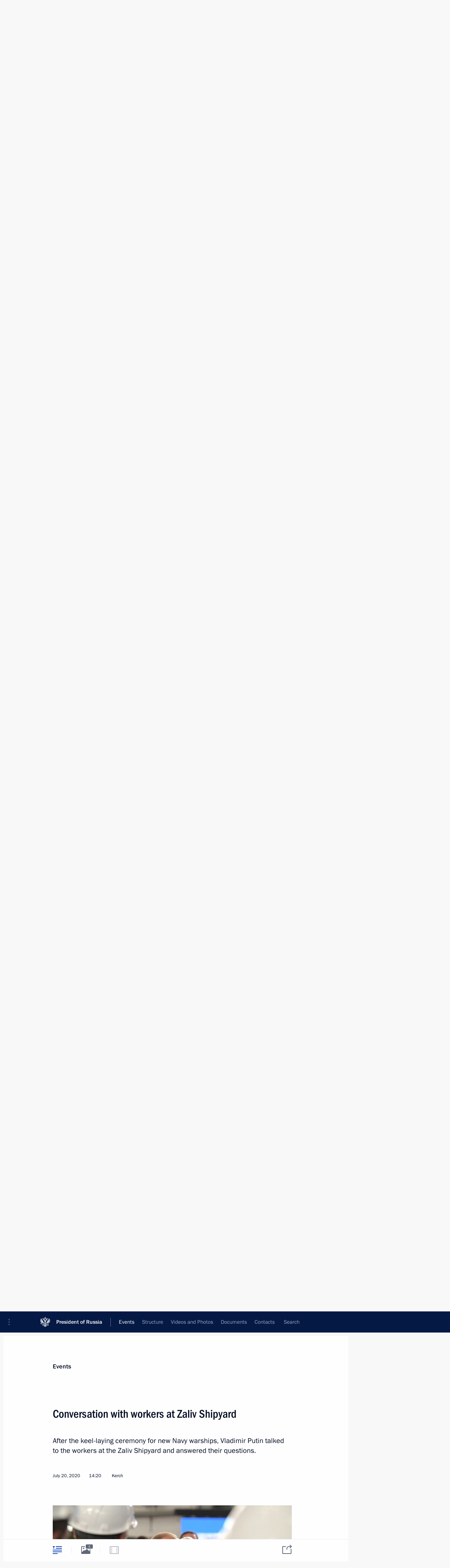

--- FILE ---
content_type: text/html; charset=UTF-8
request_url: http://www.en.kremlin.ru/events/president/transcripts/63691
body_size: 14276
content:
<!doctype html> <!--[if lt IE 7 ]> <html class="ie6" lang="en"> <![endif]--> <!--[if IE 7 ]> <html class="ie7" lang="en"> <![endif]--> <!--[if IE 8 ]> <html class="ie8" lang="en"> <![endif]--> <!--[if IE 9 ]> <html class="ie9" lang="en"> <![endif]--> <!--[if gt IE 8]><!--> <html lang="en" class="no-js" itemscope="itemscope" xmlns="http://www.w3.org/1999/xhtml" itemtype="http://schema.org/ItemPage" prefix="og: http://ogp.me/ns# video: http://ogp.me/ns/video# ya: http://webmaster.yandex.ru/vocabularies/"> <!--<![endif]--> <head> <meta charset="utf-8"/> <title itemprop="name">Conversation with workers at Zaliv Shipyard • President of Russia</title> <meta name="description" content="After the keel-laying ceremony for new Navy warships, Vladimir Putin talked to the workers at the Zaliv Shipyard and answered their questions."/> <meta name="keywords" content="News ,Transcripts ,President"/> <meta itemprop="inLanguage" content="en"/> <meta name="msapplication-TileColor" content="#091a42"> <meta name="theme-color" content="#ffffff"> <meta name="theme-color" content="#091A42" />  <meta name="viewport" content="width=device-width,initial-scale=1,minimum-scale=0.7,ya-title=#061a44"/>  <meta name="apple-mobile-web-app-capable" content="yes"/> <meta name="apple-mobile-web-app-title" content="President of Russia"/> <meta name="format-detection" content="telephone=yes"/> <meta name="apple-mobile-web-app-status-bar-style" content="default"/>  <meta name="msapplication-TileColor" content="#061a44"/> <meta name="msapplication-TileImage" content="/static/mstile-144x144.png"/> <meta name="msapplication-allowDomainApiCalls" content="true"/> <meta name="msapplication-starturl" content="/"/> <meta name="theme-color" content="#061a44"/> <meta name="application-name" content="President of Russia"/>   <meta property="og:site_name" content="President of Russia"/>  <meta name="twitter:site" content="@KremlinRussia_E"/>   <meta property="og:type" content="article"/>  <meta property="og:title" content="Conversation with workers at Zaliv Shipyard"/> <meta property="og:description" content="After the keel-laying ceremony for new Navy warships, Vladimir Putin talked to the workers at the Zaliv Shipyard and answered their questions."/> <meta property="og:url" content="http://en.kremlin.ru/events/president/news/63691"/> <meta property="og:image" content="http://static.kremlin.ru/media/events/photos/medium/kecmT0AzL2vlkqL0RJC1Zq4ORtggdQ2C.JPG"/>    <meta property="ya:ovs:adult" content="false"/>  <meta property="ya:ovs:upload_date" content="2020-07-20"/>      <meta name="twitter:card" content="summary"/>   <meta name="twitter:description" content="After the keel-laying ceremony for new Navy warships, Vladimir Putin talked to the workers at the Zaliv Shipyard and answered their questions."/> <meta name="twitter:title" content="Conversation with workers at Zaliv Shipyard"/>    <meta name="twitter:image:src" content="http://static.kremlin.ru/media/events/photos/medium/kecmT0AzL2vlkqL0RJC1Zq4ORtggdQ2C.JPG"/> <meta name="twitter:image:width" content="680"/> <meta name="twitter:image:height" content="420"/>           <link rel="icon" type="image/png" href="/static/favicon-32x32.png" sizes="32x32"/>   <link rel="icon" type="image/png" href="/static/favicon-96x96.png" sizes="96x96"/>   <link rel="icon" type="image/png" href="/static/favicon-16x16.png" sizes="16x16"/>    <link rel="icon" type="image/png" href="/static/android-chrome-192x192.png" sizes="192x192"/> <link rel="manifest" href="/static/en/manifest.json"/>         <link rel="apple-touch-icon" href="/static/apple-touch-icon-57x57.png" sizes="57x57"/>   <link rel="apple-touch-icon" href="/static/apple-touch-icon-60x60.png" sizes="60x60"/>   <link rel="apple-touch-icon" href="/static/apple-touch-icon-72x72.png" sizes="72x72"/>   <link rel="apple-touch-icon" href="/static/apple-touch-icon-76x76.png" sizes="76x76"/>   <link rel="apple-touch-icon" href="/static/apple-touch-icon-114x114.png" sizes="114x114"/>   <link rel="apple-touch-icon" href="/static/apple-touch-icon-120x120.png" sizes="120x120"/>   <link rel="apple-touch-icon" href="/static/apple-touch-icon-144x144.png" sizes="144x144"/>   <link rel="apple-touch-icon" href="/static/apple-touch-icon-152x152.png" sizes="152x152"/>   <link rel="apple-touch-icon" href="/static/apple-touch-icon-180x180.png" sizes="180x180"/>               <link rel="stylesheet" type="text/css" media="all" href="/static/css/screen.css?ba15e963ac"/> <link rel="stylesheet" href="/static/css/print.css" media="print"/>  <!--[if lt IE 9]> <link rel="stylesheet" href="/static/css/ie8.css"/> <script type="text/javascript" src="/static/js/vendor/html5shiv.js"></script> <script type="text/javascript" src="/static/js/vendor/respond.src.js"></script> <script type="text/javascript" src="/static/js/vendor/Konsole.js"></script> <![endif]--> <!--[if lte IE 9]> <link rel="stylesheet" href="/static/css/ie9.css"/> <script type="text/javascript" src="/static/js/vendor/ierange-m2.js"></script> <![endif]--> <!--[if lte IE 6]> <link rel="stylesheet" href="/static/css/ie6.css"/> <![endif]--> <link rel="alternate" type="text/html" hreflang="ru" href="http://kremlin.ru/events/president/transcripts/63691"/>   <link rel="author" href="/about"/> <link rel="home" href="/"/> <link rel="search" href="/opensearch.xml" title="President of Russia" type="application/opensearchdescription+xml"/> <link rel="image_src" href="http://static.kremlin.ru/media/events/photos/medium/kecmT0AzL2vlkqL0RJC1Zq4ORtggdQ2C.JPG" /><link rel="canonical" href="http://en.kremlin.ru/events/president/news/63691" /> <script type="text/javascript">
window.config = {staticUrl: '/static/',mediaUrl: 'http://static.kremlin.ru/media/',internalDomains: 'kremlin.ru|uznai-prezidenta.ru|openkremlin.ru|президент.рф|xn--d1abbgf6aiiy.xn--p1ai'};
</script></head> <body class=" is-reading"> <div class="header" itemscope="itemscope" itemtype="http://schema.org/WPHeader" role="banner"> <div class="topline topline__menu"> <a class="topline__toggleaside" accesskey="=" aria-label="Portal Menu" role="button" href="#sidebar" title="Portal Menu"><i></i></a> <div class="topline__in"> <a href="/" class="topline__head" rel="home" accesskey="1" data-title="President of Russia"> <i class="topline__logo"></i>President of Russia</a> <div class="topline__togglemore" data-url="/mobile-menu"> <i class="topline__togglemore_button"></i> </div> <div class="topline__more"> <nav aria-label="Main menu"> <ul class="nav"><li class="nav__item" itemscope="itemscope" itemtype="http://schema.org/SiteNavigationElement"> <a href="/events/president/news" class="nav__link is-active" accesskey="2" itemprop="url"><span itemprop="name">Events</span></a> </li><li class="nav__item" itemscope="itemscope" itemtype="http://schema.org/SiteNavigationElement"> <a href="/structure/president" class="nav__link" accesskey="3" itemprop="url"><span itemprop="name">Structure</span></a> </li><li class="nav__item" itemscope="itemscope" itemtype="http://schema.org/SiteNavigationElement"> <a href="/multimedia/video" class="nav__link" accesskey="4" itemprop="url"><span itemprop="name">Videos and Photos</span></a> </li><li class="nav__item" itemscope="itemscope" itemtype="http://schema.org/SiteNavigationElement"> <a href="/acts/news" class="nav__link" accesskey="5" itemprop="url"><span itemprop="name">Documents</span></a> </li><li class="nav__item" itemscope="itemscope" itemtype="http://schema.org/SiteNavigationElement"> <a href="/contacts" class="nav__link" accesskey="6" itemprop="url"><span itemprop="name">Contacts</span></a> </li> <li class="nav__item last" itemscope="itemscope" itemtype="http://schema.org/SiteNavigationElement"> <a class="nav__link nav__link_search" href="/search" accesskey="7" itemprop="url" title="Global website search"> <span itemprop="name">Search</span> </a> </li>  </ul> </nav> </div> </div> </div>  <div class="search"> <ul class="search__filter"> <li class="search__filter__item is-active"> <a class="search_without_filter">Search this website</a> </li>   </ul> <div class="search__in">   <form name="search" class="form search__form simple_search form_special" method="get" action="/search" tabindex="-1" role="search" > <fieldset>  <input type="hidden" name="section" class="search__section_value"/> <input type="hidden" name="since" class="search__since_value"/> <input type="hidden" name="till" class="search__till_value"/> <span class="form__field input_wrapper"> <input type="text" name="query" class="search__form__input" id="search__form__input" lang="en" accesskey="-"  required="required" size="74" title="Enter search" autocomplete="off" data-autocomplete-words-url="/_autocomplete/words" data-autocomplete-url="/_autocomplete"/> <i class="search_icon"></i> <span class="text_overflow__limiter"></span> </span> <span class="form__field button__wrapper">  <button id="search-simple-search-button" class="submit search__form__button">Search</button> </span> </fieldset> </form>   </div> </div>  <div class="topline_nav_mobile"></div>  </div> <div class="main-wrapper"> <div class="subnav-view" role="complementary" aria-label="Additional menu"></div> <div class="wrapsite"> <div class="content-view" role="main"></div><div class="footer" id="footer" itemscope="itemscope" itemtype="http://schema.org/WPFooter"> <div class="footer__in"> <div role="complementary" aria-label="Portal Menu"> <div class="footer__mobile"> <a href="/"> <i class="footer__logo_mob"></i> <div class="mobile_title">President of Russia</div> <div class="mobile_caption">Mobile version</div> </a> </div> <div class="footer__col col_mob"> <h2 class="footer_title">President's<br/>website<br/>sections</h2> <ul class="footer_list nav_mob"><li class="footer_list_item" itemscope="itemscope" itemtype="http://schema.org/SiteNavigationElement"> <a href="/events/president/news"  class="is-active" itemprop="url"> <span itemprop="name">Events</span> </a> </li> <li class="footer_list_item" itemscope="itemscope" itemtype="http://schema.org/SiteNavigationElement"> <a href="/structure/president"  itemprop="url"> <span itemprop="name">Structure</span> </a> </li> <li class="footer_list_item" itemscope="itemscope" itemtype="http://schema.org/SiteNavigationElement"> <a href="/multimedia/video"  itemprop="url"> <span itemprop="name">Videos and Photos</span> </a> </li> <li class="footer_list_item" itemscope="itemscope" itemtype="http://schema.org/SiteNavigationElement"> <a href="/acts/news"  itemprop="url"> <span itemprop="name">Documents</span> </a> </li> <li class="footer_list_item" itemscope="itemscope" itemtype="http://schema.org/SiteNavigationElement"> <a href="/contacts"  itemprop="url"> <span itemprop="name">Contacts</span> </a> </li>  <li class="footer__search footer_list_item footer__search_open" itemscope="itemscope" itemtype="http://schema.org/SiteNavigationElement"> <a href="/search" itemprop="url"> <i></i> <span itemprop="name">Search</span> </a> </li> <li class="footer__search footer_list_item footer__search_hidden" itemscope="itemscope" itemtype="http://schema.org/SiteNavigationElement"> <a href="/search" itemprop="url"> <i></i> <span itemprop="name">Search</span> </a> </li> <li class="footer__smi footer_list_item" itemscope="itemscope" itemtype="http://schema.org/SiteNavigationElement"> <a href="/press/announcements" itemprop="url" class="is-special"><i></i><span itemprop="name">For the Media</span></a> </li> <li class="footer_list_item" itemscope="itemscope" itemtype="http://schema.org/SiteNavigationElement"> <a href="/subscribe" itemprop="url"><i></i><span itemprop="name">Subscribe</span></a> </li> <li class="footer_list_item hidden_mob" itemscope="itemscope" itemtype="http://schema.org/SiteNavigationElement"> <a href="/catalog/glossary" itemprop="url" rel="glossary"><span itemprop="name">Directory</span></a> </li> </ul> <ul class="footer_list"> <li class="footer__special" itemscope="itemscope" itemtype="http://schema.org/SiteNavigationElement"> <a href="http://en.special.kremlin.ru/events/president/news" itemprop="url" class="is-special no-warning"><i></i><span itemprop="name">Version for People with Disabilities</span></a> </li> </ul> <ul class="footer_list nav_mob"> <li itemscope="itemscope" itemtype="http://schema.org/SiteNavigationElement" class="language footer_list_item">   <a href="http://kremlin.ru/events/president/transcripts/63691" rel="alternate" hreflang="ru" itemprop="url" class=" no-warning"> <span itemprop="name"> Русский </span> </a> <meta itemprop="inLanguage" content="ru"/>   </li> </ul> </div> <div class="footer__col"> <h2 class="footer_title">President's<br/>website<br/>resources</h2> <ul class="footer_list"> <li class="footer__currentsite footer_list_item" itemscope="itemscope" itemtype="http://schema.org/SiteNavigationElement"> <a href="/" itemprop="url">President of Russia<span itemprop="name">Current resource</span> </a> </li> <li class="footer_list_item"> <a href="http://kremlin.ru/acts/constitution" class="no-warning">The Constitution of Russia</a> </li> <li class="footer_list_item"> <a href="http://en.flag.kremlin.ru/" class="no-warning" rel="external">State Insignia</a> </li> <li class="footer_list_item"> <a href="https://en.letters.kremlin.ru/" class="no-warning" rel="external">Address an appeal to the President</a> </li>  <li class="footer_list_item"> <a href="http://en.putin.kremlin.ru/" class="no-warning" rel="external">Vladimir Putin’s Personal Website</a> </li>  </ul> </div> <div class="footer__col"> <h2 class="footer_title">Official Internet Resources<br/>of the President of Russia</h2> <ul class="footer_list"> <li class="footer_list_item"> <a href="https://t.me/news_kremlin_eng" rel="me" target="_blank">Telegram Channel</a> </li>  <li class="footer_list_item"> <a href="https://rutube.ru/u/kremlin/" rel="me" target="_blank">Rutube Channel</a> </li> <li class="footer_list_item"> <a href="http://www.youtube.ru/user/kremlin" rel="me" target="_blank">YouTube Channel</a> </li> </ul> </div>  <div class="footer__col footer__col_last"> <h2 class="footer_title">Legal<br/>and technical<br/>information</h2> <ul class="footer_list technical_info"> <li class="footer_list_item" itemscope="itemscope" itemtype="http://schema.org/SiteNavigationElement"> <a href="/about" itemprop="url"> <span itemprop="name">About website</span> </a> </li> <li class="footer_list_item" itemscope="itemscope" itemtype="http://schema.org/SiteNavigationElement"> <a href="/about/copyrights" itemprop="url"><span itemprop="name">Using website content</span></a> </li> <li class="footer_list_item" itemscope="itemscope" itemtype="http://schema.org/SiteNavigationElement"> <a href="/about/privacy" itemprop="url"><span itemprop="name">Personal data of website users</span></a> </li> <li class="footer_list_item" itemscope="itemscope" itemtype="http://schema.org/SiteNavigationElement"> <a href="/contacts#mailto" itemprop="url"><span itemprop="name">Contact website team</span></a> </li> </ul> </div> </div> <div role="contentinfo"> <div class="footer__license"> <p>All content on this site is licensed under</p> <p><a href="http://creativecommons.org/licenses/by/4.0/deed.en" hreflang="en" class="underline" rel="license" target="_blank">Creative Commons Attribution 4.0 International</a></p> </div> <div class="footer__copy"><span class="flag_white">Presidential </span><span class="flag_blue">Executive Office</span><span class="flag_red">2026</span> </div> </div> <div class="footer__logo"></div> </div> </div> </div> </div> <div class="gallery__wrap"> <div class="gallery__overlay"></div> <div class="gallery" role="complementary" aria-label="Fullscreen gallery"></div> </div> <div class="read" role="complementary" aria-label="Material for reading" data-href="http://www.en.kremlin.ru/events/president/transcripts/63691" data-stream-url="/events/president/transcripts/by-date/20.07.2020"> <div class="read__close_wrapper"> <a href="/events/president/transcripts/by-date/20.07.2020" class="read__close" title="Press Esc to close"><i></i></a> </div> <div class="read__scroll" role="tabpanel"> <article class="read__in hentry h-entry" itemscope="itemscope" itemtype="http://schema.org/NewsArticle" id="event-63691" role="document" aria-describedby="read-lead"> <div class="read__content"> <div class="read__top">  <div class="width_limiter"> <a href="/events/president/news" class="read__categ" rel="category" data-info="Open">Events</a> <h1 class="entry-title p-name" itemprop="name">Conversation with workers at Zaliv Shipyard</h1> <div class="read__lead entry-summary p-summary" itemprop="description" role="heading" id="read-lead">  <div><p>After the keel-laying ceremony
for new Navy warships, Vladimir Putin talked to the workers at the Zaliv Shipyard
and answered their questions.</p></div>   </div> <div class="read__meta"><time class="read__published" datetime="2020-07-20" itemprop="datePublished">July 20, 2020</time>  <div class="read__time">14:20</div>  <div class="read__place p-location"><i></i>Kerch</div> <meta itemprop="inLanguage" content="en"/> </div> </div> </div> <div class="entry-content e-content read__internal_content" itemprop="articleBody">       <div class="slider masha-ignore" id="slider-15143" role="listbox"><div class="slider__slides"  data-cycle-caption-template="{{slideNum}} of {{slideCount}}" data-cycle-starting-slide="1">    <div class="slide" data-cycle-desc="Conversation with workers at Zaliv Shipyard."> <div class="slider__block" data-text="Conversation with workers at Zaliv Shipyard."> <img    src="http://static.kremlin.ru/media/events/photos/big/SBmUdBQqcGUSGnb9qaXLIDrw7psgD0Gf.jpg" srcset="http://static.kremlin.ru/media/events/photos/big2x/CATKyqnBqSV0k38htUAZIOS3mvO3fPGs.jpg 2x" style="background:rgb(246, 243, 236);background:linear-gradient(180deg, #f6f3ec 0%, rgba(246,243,236,0) 100%),linear-gradient(0deg, #afa7a1 0%, rgba(175,167,161,0) 100%),linear-gradient(90deg, #232632 0%, rgba(35,38,50,0) 100%),linear-gradient(270deg, #4ee0ff 0%, rgba(78,224,255,0) 100%);"    width="940" height="580"  data-text="Conversation with workers at Zaliv Shipyard." alt="Conversation with workers at Zaliv Shipyard." class="" id="photo-64250" itemprop="contentUrl" data-cycle-desc="Conversation with workers at Zaliv Shipyard."/> <meta itemprop="thumbnailUrl" content="http://static.kremlin.ru/media/events/photos/small/mmsooE1ZS8Q12gsAiL0K2byd5xLD6VuG.jpg"/> <meta itemprop="datePublished" content="2020-07-20"/> </div> </div>   <div class="slide starting-slide" data-cycle-desc="Conversation with workers at Zaliv Shipyard."> <div class="slider__block" data-text="Conversation with workers at Zaliv Shipyard."> <img    src="http://static.kremlin.ru/media/events/photos/big/YXfNWcT9zvHomHqtppnOxSsZaCpb8gQm.JPG" srcset="http://static.kremlin.ru/media/events/photos/big2x/z00AoVgiuPEipCKc21otGZ56siS0nPuA.JPG 2x" style="background:rgb(231, 225, 213);background:linear-gradient(270deg, #e7e1d5 0%, rgba(231,225,213,0) 100%),linear-gradient(90deg, #1c202b 0%, rgba(28,32,43,0) 100%),linear-gradient(0deg, #9d9388 0%, rgba(157,147,136,0) 100%),linear-gradient(180deg, #52b0ff 0%, rgba(82,176,255,0) 100%);"    width="940" height="580"  data-text="Conversation with workers at Zaliv Shipyard." alt="Conversation with workers at Zaliv Shipyard." class="" id="photo-64242" itemprop="contentUrl" data-cycle-desc="Conversation with workers at Zaliv Shipyard."/> <meta itemprop="thumbnailUrl" content="http://static.kremlin.ru/media/events/photos/small/nZM4c6aCP0QXLAGfn56g9c1uWuA2JHLx.JPG"/> <meta itemprop="datePublished" content="2020-07-20"/> </div> </div>   <div class="slide" data-cycle-desc="Conversation with workers at Zaliv Shipyard."> <div class="slider__block" data-text="Conversation with workers at Zaliv Shipyard."> <img    src="http://static.kremlin.ru/media/events/photos/big/iMYmijiyDlmFdBAD3wtR90NEwhGuSAtI.JPG" srcset="http://static.kremlin.ru/media/events/photos/big2x/D2SNhahOuNdFoWpCdJ79bEFxzUTpiwCj.JPG 2x" style="background:rgb(36, 39, 48);background:linear-gradient(90deg, #242730 0%, rgba(36,39,48,0) 100%),linear-gradient(180deg, #9293a1 0%, rgba(146,147,161,0) 100%),linear-gradient(0deg, #b6b6c3 0%, rgba(182,182,195,0) 100%),linear-gradient(270deg, #d9dae3 0%, rgba(217,218,227,0) 100%);"    width="940" height="580"  data-text="Conversation with workers at Zaliv Shipyard." alt="Conversation with workers at Zaliv Shipyard." class="" id="photo-64243" itemprop="contentUrl" data-cycle-desc="Conversation with workers at Zaliv Shipyard."/> <meta itemprop="thumbnailUrl" content="http://static.kremlin.ru/media/events/photos/small/rxy5RyD2qVOUxEqQAYriCmztyyuwy6Yx.JPG"/> <meta itemprop="datePublished" content="2020-07-20"/> </div> </div>   <div class="slide" data-cycle-desc="Conversation with workers at Zaliv Shipyard."> <div class="slider__block" data-text="Conversation with workers at Zaliv Shipyard."> <img    src="http://static.kremlin.ru/media/events/photos/big/4HYHEi3p6HFSDu6RvO06isHor85otMZU.jpg" srcset="http://static.kremlin.ru/media/events/photos/big2x/UVDRsRchlzXgbAZ74poeIGYGpLLwt51i.jpg 2x" style="background:rgb(15, 18, 27);background:linear-gradient(90deg, #0f121b 0%, rgba(15,18,27,0) 100%),linear-gradient(0deg, #a7a69a 0%, rgba(167,166,154,0) 100%),linear-gradient(270deg, #625a51 0%, rgba(98,90,81,0) 100%),linear-gradient(180deg, #e8f2ed 0%, rgba(232,242,237,0) 100%);"    width="940" height="580"  data-text="Conversation with workers at Zaliv Shipyard." alt="Conversation with workers at Zaliv Shipyard." class="" id="photo-64247" itemprop="contentUrl" data-cycle-desc="Conversation with workers at Zaliv Shipyard."/> <meta itemprop="thumbnailUrl" content="http://static.kremlin.ru/media/events/photos/small/cGKXSO3qhawf6XxAN6jYv8OfE2CAM46j.jpg"/> <meta itemprop="datePublished" content="2020-07-20"/> </div> </div>   <div class="slide" data-cycle-desc="Conversation with workers at Zaliv Shipyard."> <div class="slider__block" data-text="Conversation with workers at Zaliv Shipyard."> <img    src="http://static.kremlin.ru/media/events/photos/big/XB1GO334mbZOe3UjKQTlrlB4ndEezzBT.jpg" srcset="http://static.kremlin.ru/media/events/photos/big2x/15A5Ougtgx0QEWNVXl3Atadmhtjn2OFm.jpg 2x" style="background:rgb(182, 179, 172);background:linear-gradient(270deg, #b6b3ac 0%, rgba(182,179,172,0) 100%),linear-gradient(90deg, #212638 0%, rgba(33,38,56,0) 100%),linear-gradient(0deg, #574040 0%, rgba(87,64,64,0) 100%),linear-gradient(180deg, #6970c3 0%, rgba(105,112,195,0) 100%);"    width="940" height="580"  data-text="Conversation with workers at Zaliv Shipyard." alt="Conversation with workers at Zaliv Shipyard." class="" id="photo-64248" itemprop="contentUrl" data-cycle-desc="Conversation with workers at Zaliv Shipyard."/> <meta itemprop="thumbnailUrl" content="http://static.kremlin.ru/media/events/photos/small/KA17reiFNBmIbQdEDbh5miogSZEVHsLm.jpg"/> <meta itemprop="datePublished" content="2020-07-20"/> </div> </div>   <div class="slide" data-cycle-desc="With workers at Zaliv Shipyard."> <div class="slider__block" data-text="With workers at Zaliv Shipyard."> <img    src="http://static.kremlin.ru/media/events/photos/big/rgDkm2rO8ilwteSYnCZtGDJQ0G4mnbZT.jpg" srcset="http://static.kremlin.ru/media/events/photos/big2x/A0gLl3aTH0ch50LA6AJN0oOJXH0wTigc.jpg 2x" style="background:rgb(190, 183, 166);background:linear-gradient(180deg, #beb7a6 0%, rgba(190,183,166,0) 100%),linear-gradient(0deg, #7c81f6 0%, rgba(124,129,246,0) 100%),linear-gradient(90deg, #9c9274 0%, rgba(156,146,116,0) 100%),linear-gradient(270deg, #e5ded1 0%, rgba(229,222,209,0) 100%);"    width="940" height="580"  data-text="With workers at Zaliv Shipyard." alt="With workers at Zaliv Shipyard." class="" id="photo-64249" itemprop="contentUrl" data-cycle-desc="With workers at Zaliv Shipyard."/> <meta itemprop="thumbnailUrl" content="http://static.kremlin.ru/media/events/photos/small/zDa3UryPtcofwBBJiE8YHVAb5VTOfTKP.jpg"/> <meta itemprop="datePublished" content="2020-07-20"/> </div> </div>  <div class="slider__next" role="button"><i></i></div> <div class="slider__prev" role="button"><i></i></div> </div> <div class="slider__description"> <div class="slider_caption"></div> <div class="slider_overlay"></div> </div> </div>      <p><b>President of Russia Vladimir Putin</b>: Congratulations on this event.</p><p><b>Alisa Shmelyova, metrology engineer</b>: Mr President, I would like to thank you for your contribution to the development of our native Crimea, for the trust you have
shown for our plant. And in turn, let me ask you some questions.</p><p><b>Vladimir Putin</b>:
Okay.</p><p><b>Alisa Shmelyova</b>: What state measures are planned to support civil shipbuilding,
including Crimean enterprises?</p><p><b>Vladimir Putin</b>:
Was it your director who suggested this question? <i>(Laughter).</i></p><p>Actually, our plan to support
shipbuilding has been developed for some time, and is being implemented pretty efficiently.
First, it includes subsidies for interest rates on loans and lease contracts. I may be mistaken, but this year, some 3.8 billion rubles have been allocated for this, and the same amount is planned for 2021 and 2022. This support will
continue.</p><p>Second, concessional lease
contracts. Here, 27 billion rubles have been allocated and spent. In 2021, 5
billion will be provided, and in 2022 the state’s contribution to the United
Shipbuilding Corporation will be another 5 billion. </p><p>Another support measure is payments
from the so-called scrappage grant. When a ship owner decommissions an old ship,
they receive a certain payment. We have already spent some 1 billion rubles to that end; 500 million will be allocated this year and the same amount in the next two years.</p><p>As for Crimea, this year we will
offer a special support measure. This is because expenses here are higher than
those at other Russian shipyards. We decided to subsidise 30 percent of the ship’s
cost for those owners who place orders with Crimean Shipyards for their next
vessels, including small and medium sized ships, as well as vessels for the fishing fleet.</p><p>This is not all; the Government is
constantly thinking about what else would be helpful. We will continue doing
so.</p><p><b>Alisa Shmelyova</b>: Thank you.</p><p><b>Konstantin Fokin, ship cutter, special structures and devices shop</b>: Mr President, it cannot go
unmentioned that a keel-laying ceremony for ships of this size is a real
red-letter day for our shipyard. We have not seen anything like this since the disintegration
of the USSR. </p><p><b>Vladimir Putin</b>: Your director tells me this is the tenth
ship. </p><p><b>Zaliv Shipyard General Director Igor Obrubov</b>: We have laid the keel for the tenth ship in our shipyard’s new history. </p><p><b>Konstantin Fokin</b>: Does the government have plans to continue building these ships? </p><p><b>Vladimir Putin</b>:
You know, these are the first ships based on an upgraded design. We have,
therefore, envisaged a programme for additional design work; we will be
studying their performance. So, yes, we are planning to do this – following practical trials. </p><p> They are good and modern ships. We are also
thinking – I do not know whether the minister can hear me now out there in St
Petersburg – we have also planned some minor changes in order to use them in other roles. Practically the same thing, but for other purposes. I will not
expand on that now. </p><p><b>Konstantin Fokin</b>: Thank you, Mr President. </p><p><b>Yury Kulinkov, ship fitter, mechanical adjustment shop: </b>Mr President, a lot of investment
will be needed to rebuild the production capacity destroyed in the Ukrainian
period. </p><p><b>Vladimir Putin</b>:
It was not exactly destroyed, it was just not developed. When we had normal
relations, I talked to our colleagues, including those in Ukraine’s government;
I talked at length with the last prime minister, when he was in office. I asked:
“What are you doing? Why are you draining money from Crimea?” He replied: “We
have no choice. Crimea is generating at least something; we have to take more from
them than we give in exchange to support other regions in Ukraine.” They were
forced to do this, not because they were working against Crimea on purpose.
They just had to do that because of the difficult economic situation. Everything
was gradually falling into decay, that is true, but this was not done on purpose. </p><p><b>Yury</b> <b>Kulinkov</b>: Will the state support Crimea’s
privately-owned defence industry companies?</p><p><b>Vladimir Putin</b>:
Clearly, we are trying to load the defence industry with work. I am not sure I can
come up with exact numbers for every company now, but the defence order in Crimea is quite large, in general. With regard to our general policy to support
this industry, we are doing it as part of the state programme for expanding the defence industry. We developed this programme some time ago in order to give a timely start to re-equipping the army and the navy with new weapons systems. To produce it, we need modern, high-quality and world-class equipment. We started
this work 10 years ago. In general, I must say that we started this at a good
time, because we have managed to largely re-equip the production base. To reiterate, this is being done as part of the state programme to re-equip the defence
industry.</p><p>True, private companies are facing
issues. What are these issues about? If the state invests a certain amount of money
in a private enterprise, then, of course, it wants to have a piece of interest
in that company, otherwise it is just a gift from the state to a private owner.</p><p>Some owners are fine with that arrangement
and take the deal in order to improve their company’s capacity. Occasionally,
they even go as far as letting the state have the controlling interest. This is
just a requirement.</p><p>There is another means of supporting
private companies and another tool – the Industrial Development Fund which issues
loans at a very low interest rate, just 1 percent. Of course, we are constantly
thinking about other ways to provide support. We will definitely load Crimea's companies
with state orders.</p><p><b>Yury Kulinkov</b>:
Thank you.</p><p><b>Sergey Vodnev, testing department control foreman</b>: Mr President, many countries,
including our neighbours in Kazakhstan and Kyrgyzstan, not to mention the United States, are seeing a soaring coronavirus caseload. What about our
country and what do you think about the fact that the Immortal Regiment march
has been postponed to a later date?</p><p><b>Vladimir Putin</b>:
As you are aware, we have postponed the Victory Parade and the vote on amendments to the Constitution as well. We did this on purpose, because these
things cannot be held at any cost, at the cost of our people’s health and lives.</p><p>Indeed, we are seeing a surge in the epidemic in many other countries. It is true. Here is the situation in our
country. Basically, what I will say is known, but I will just revisit certain
points.</p><p>We are not the world’s largest
country in terms of population. China, for instance, has 1.5 billion people and India 1.3 billion people, and there are other countries with larger population
numbers. We have 146 million people in our country, which makes Russia the largest European country in population, not to mention area, which is the world’s
largest, but Europe’s largest in terms of population.</p><p>So, if you look at the average numbers
globally and in Europe, you will see that the number of cases per population in our country is approximately the same as elsewhere and stands at 0.5 percent of the population. The number of new cases is decreasing and the number of recovered patients is increasing. The number of those who have recovered is
significantly greater than the number of those who fell ill.</p><p>Finally, mortality. This is one of the key performance indicators of the healthcare system and the state as such.
You can think what you want about the statistics, but numbers are still numbers.
In countries with well-developed healthcare systems like the rich European
countries, the mortality rate is 8, 10, 11, 13, in some countries over 15
percent. Belgium and Great Britain are over 15 percent. We have a 1.5 percent
mortality rate. Again, you can think what you want about the statistics, trust it
or not, but, clearly, the mortality rate in Russia is lower by an order of magnitude.</p><p>Why is that? First, because of the healthcare system’s flexibility, the level of specialist training and the state’s
ability to mobilise its resources when needed. There are other factors as well,
but this is what we actually have.</p><p>In general, as I mentioned earlier,
we are dealing with this challenging chapter in our life with minimal losses.
But they still exist, and the threat remains.</p><p>We organised several large events.
As I said, the Victory Parade was postponed and held later. Then there was the nationwide
vote on the constitutional amendments. Neither of these resulted in new
outbreaks. On the contrary, the situation is improving day by day. Why? Because
we strictly complied with the requirements of the sanitary doctors, our
scientists, experts and, by the way, the World Health Organisation that suggests
that the scope of testing be increased. We have already tested 23.5 million
people, which allows us to identify patients and promptly take them from the population for treatment, self-isolation and so on.</p><p>But why did major events like the Victory Parade and the vote not result in more cases? As for the Victory
Parade, you probably know that military personnel are already in literal
isolation living in barracks or similar conditions. If a person got sick, he or she was immediately removed. Continuous testing and treatment was available. The military medicine demonstrated great performance.</p><p>As far as the vote is concerned, all
sanitary requirements were also observed, including new modern voting systems,
personal protection equipment and social distancing.</p><p>Regarding the Immortal Regiment,
this is no case for social distancing.</p><p><b>Sergey Vodnev:</b>
Of course.</p><p><b>Vladimir Putin:</b> The whole purpose of the event is for the Russian nation to demonstrate
its unity and remembrance of our fathers, grandfathers and great-grandfathers.
What does this imply? It implies that people march…</p><p><b>Remark:</b> Side
by side.</p><p><b>Vladimir Putin:</b> Exactly.</p><p>I proposed moving the Immortal
Regiment to Navy Day, which is another big upcoming holiday. We will continue
to consult with experts and scientists until the last minute. I even arranged
my schedule to make it possible to attend the parade in St Petersburg and fly
back to march alongside people on Red Square. But the experts and doctors did
not recommend holding the march. </p><p>So, as much as we want it to happen,
we will have to postpone the march until next year. It will be a grand,
beautiful and powerful event. We will make it beautiful the way we can and the way we have always done it. </p><p><b>Sergey Vodnev:</b>
Thank you.</p><p><b>Alisa Shmelyova:</b> Mr President, can we take a picture with you?</p><p> <b>Vladimir
Putin:</b> With pleasure. </p>   <div class="read__cut read__cut_full_size masha-ignore" role="complementary" aria-labelledby="45326-cut"> <div class="cut"> <h3 class="cut__title" id="45326-cut">See also</h3>   <div class="cut__description">  <a href="/events/president/news/63688" class="cut__item cut__link" target="_blank">Vladimir Putin attends keel-laying ceremony for the Navy&#39;s new warships</a> <div class="cut__date">July 20, 2020</div>  </div>  </div> </div> <div class="read__bottommeta hidden-copy"> <div class="width_limiter">   <div class="read__tags masha-ignore">  <div class="read__tagscol"> <h3>Geography</h3> <ul class="read__taglist"><li><a
                                    href="/catalog/regions/CR/events" rel="tag"><i></i>Republic of Crimea</a></li> </ul> </div>   <div class="read__tagscol"> <h3>Topics</h3> <ul class="read__taglist"><li class="p-category"> <a href="/catalog/keywords/91/events" rel="tag"><i></i>Armed Forces </a> </li> <li class="p-category"> <a href="/catalog/keywords/63/events" rel="tag"><i></i>Industry </a> </li> <li class="p-category"> <a href="/catalog/keywords/86/events" rel="tag"><i></i>Regions </a> </li>  </ul> </div>   </div>                <div class="read__status masha-ignore"> <div class="width_limiter"> <h3>Publication status</h3> <p>Published in sections: <a href="/events/president/news">News</a>, <a href="/events/president/transcripts">Transcripts</a><br/> </p><p> Publication date:    <time datetime="2020-07-20">July 20, 2020, 14:20</time> </p><p class="print_link_wrap"> Direct link: <a class="print_link" href="http://en.kremlin.ru/d/63691">en.kremlin.ru/d/63691</a> </p>  <p> <a class="text_version_link" href="/events/president/transcripts/copy/63691" rel="nofollow" target="_blank">Text version</a> </p>  </div> </div>  </div> </div> </div> </div> </article> </div>    <div class="read__tabs False" role="tablist"> <div class="gradient-shadow"></div> <div class="width_limiter">  <a href="/events/president/transcripts/63691" class="tabs_article is-active big with_small_tooltip" title="Text" aria-label="Text" role="tab"><i aria-hidden="true"></i> <div class="small_tooltip" aria-hidden="true"><span class="small_tooltip_text">Text</span></div> </a>  <i class="read__sep"></i> <a href="/events/president/transcripts/63691/photos" class="tabs_photo with_small_tooltip" title="Photo" aria-label="Photo" role="tab"><i aria-hidden="true"><sup class="tabs__count">6</sup></i> <div class="small_tooltip" aria-hidden="true"><span class="small_tooltip_text">Photo</span></div> </a>   <i class="read__sep"></i> <a class="tabs_video disabled" title="Video" aria-hidden="true" role="tab"><i></i> </a>      <div class="right_tabs">  <p class="over_tabs"></p> <div class="tabs_share read__share with_small_tooltip" title="Share" role="tab" tabindex="0" aria-expanded="false" onclick="" aria-label="Share"><i aria-hidden="true"></i> <div class="small_tooltip" aria-hidden="true"><span class="small_tooltip_text">Share</span></div> <div class="share_material">   <div class="width_limiter"> <div class="share_where" id="share-permalink">Direct link</div> <div class="share_link share_link_p" tabindex="0" role="textbox" aria-labelledby="share-permalink"> <span class="material_link" id="material_link">http://en.kremlin.ru/events/president/transcripts/63691</span> </div> <div class="share_where">Share</div> <div class="krln-share_list"> <ul class="share_sites">             <li> <a target="_blank" class="share_to_site no-warning" href="https://www.vk.com/share.php?url=http%3A//www.en.kremlin.ru/events/president/transcripts/63691&amp;title=Conversation%20with%20workers%20at%C2%A0Zaliv%20Shipyard&amp;description=%3Cp%3EAfter%20the%C2%A0keel-laying%20ceremony%0Afor%C2%A0new%20Navy%20warships%2C%20Vladimir%20Putin%20talked%20to%C2%A0the%C2%A0workers%20at%C2%A0the%C2%A0Zaliv%20Shipyard%0Aand%C2%A0answered%20their%20questions.%3C/p%3E&amp;image=http%3A//static.kremlin.ru/media/events/photos/medium/kecmT0AzL2vlkqL0RJC1Zq4ORtggdQ2C.JPG" data-service="vkontakte" rel="nofollow"> VK </a> </li> <li> <a target="_blank" class="share_to_site no-warning" href="https://t.me/share/url?url=http%3A//www.en.kremlin.ru/events/president/transcripts/63691&amp;text=Conversation%20with%20workers%20at%C2%A0Zaliv%20Shipyard" data-service="vkontakte" rel="nofollow"> Telegram </a> </li> <li> <a target="_blank" class="share_to_site no-warning" href="https://connect.ok.ru/offer?url=http%3A//www.en.kremlin.ru/events/president/transcripts/63691&amp;title=Conversation%20with%20workers%20at%C2%A0Zaliv%20Shipyard" data-service="vkontakte" rel="nofollow"> Ok </a> </li> <!-- <li><a target="_blank" class="share_to_site no-warning" href="https://www.twitter.com/share?url=http%3A//www.en.kremlin.ru/events/president/transcripts/63691&amp;counturl=http%3A//www.en.kremlin.ru/events/president/transcripts/63691&amp;text=Conversation%20with%20workers%20at%C2%A0Zaliv%20Shipyard&amp;via=KremlinRussia_E&amp;lang=en" data-service="twitter" rel="nofollow">Twitter</a></li> --> </ul> <ul class="share_sites"> <li> <button  class="no-warning copy_url_button" data-url='http://www.en.kremlin.ru/events/president/transcripts/63691'> Copy link </button> </li> <li><a href="#share-mail" class="share_send_email">Send by email</a></li> </ul> <ul class="share_sites"> <li class="share_print"> <a href="/events/president/transcripts/63691/print" class="share_print_label share_print_link no-warning"> <i class="share_print_icon"></i>Print</a> </li> </ul> </div> </div>  <div class="share_mail" id="share-mail"> <div class="width_limiter"> <form method="POST" action="/events/president/transcripts/63691/email" class="emailform form"> <div class="share_where">Send by email</div> <label class="share_where_small">Message preview</label> <div class="share_message"> <p class="message_info">Official Website of the President of Russia:</p> <p class="message_info">Conversation with workers at Zaliv Shipyard</p> <p class="message_link">http://en.kremlin.ru/events/president/transcripts/63691</p> </div> <div class="form__email"> <label for="email" class="share_where_small">Addressee email</label> <input type="email" name="mailto" required="required" id="email" autocomplete="on" title="Email address required"/> </div> <div class="emailform__act"> <button type="submit" class="submit">Send</button> </div> </form> </div> </div>  </div> </div> </div>  </div> </div>   <div class="read__updated">Last updated at <time datetime="2020-07-20">July 20, 2020, 20:33</time> </div> </div> <div class="wrapsite__outside hidden-print"><div class="wrapsite__overlay"></div></div><div class="sidebar" tabindex="-1" itemscope="itemscope" itemtype="http://schema.org/WPSideBar"> <div class="sidebar__content">    <div class="sidebar_lang">  <div class="sidebar_title_wrapper hidden"> <h2 class="sidebar_title">Официальные сетевые ресурсы</h2> <h3 class="sidebar_title sidebar_title_caption">Президента России</h3> </div> <div class="sidebar_title_wrapper is-visible"> <h2 class="sidebar_title">Official Internet Resources</h2> <h3 class="sidebar_title sidebar_title_caption">of the President of Russia</h3> </div> <span class="sidebar_lang_item sidebar_lang_first"> <a tabindex="0" href="http://kremlin.ru/events/president/transcripts/63691" rel="alternate" hreflang="ru" itemprop="url" class="is-active"> <span>Русский</span> </a> </span><span class="sidebar_lang_item"> <a tabindex="-1" rel="alternate" hreflang="en" itemprop="url" > <span>English</span> </a> </span> <meta itemprop="inLanguage" content="ru"/>   </div> <ul class="sidebar_list">  <li itemscope="itemscope" itemtype="http://schema.org/SiteNavigationElement"> <a href="/press/announcements" class="sidebar__special" itemprop="url" tabindex="0"><span itemprop="name">For the Media</span></a> </li> <li itemscope="itemscope" itemtype="http://schema.org/SiteNavigationElement"> <a href="http://en.special.kremlin.ru/events/president/news" class="sidebar__special no-warning" itemprop="url" tabindex="0"><span itemprop="name">Version for People with Disabilities</span></a> </li>  <li itemscope="itemscope" itemtype="http://schema.org/SiteNavigationElement"> <a href="https://t.me/news_kremlin_eng" class="sidebar__special" itemprop="url" tabindex="0" rel="me" target="_blank" ><span itemprop="name">Telegram Channel</span></a> </li>  <li itemscope="itemscope" itemtype="http://schema.org/SiteNavigationElement"> <a href="https://rutube.ru/u/kremlin/" class="sidebar__special" itemprop="url" tabindex="0" rel="me" target="_blank" ><span itemprop="name">Rutube Channel</span></a> </li> <li itemscope="itemscope" itemtype="http://schema.org/SiteNavigationElement"> <a href="http://www.youtube.ru/user/kremlin" class="sidebar__special" itemprop="url" tabindex="0" rel="me" target="_blank" ><span itemprop="name">YouTube Channel</span></a> </li> </ul> <ul class="sidebar_list sidebar_list_other"> <li itemscope="itemscope" itemtype="http://schema.org/SiteNavigationElement">  <a href="/" class="no-warning" itemprop="url" tabindex="0">  <span itemprop="name">Website of the President of Russia</span> </a> </li>  <li itemscope="itemscope" itemtype="http://schema.org/SiteNavigationElement">  <a href="http://en.flag.kremlin.ru/" class="no-warning" itemprop="url" tabindex="0" rel="external">  <span itemprop="name">State Insignia</span></a> </li> <li itemscope="itemscope" itemtype="http://schema.org/SiteNavigationElement"> <a href="https://en.letters.kremlin.ru/" class="no-warning" itemprop="url" tabindex="0" rel="external"><span itemprop="name">Address an appeal to the President</span></a> </li>  <li itemscope="itemscope" itemtype="http://schema.org/SiteNavigationElement">  <a href="http://en.putin.kremlin.ru/" class="no-warning" itemprop="url" tabindex="0" rel="external">  <span itemprop="name">Vladimir Putin’s Personal Website</span> </a> </li> <li itemscope="itemscope" itemtype="http://schema.org/SiteNavigationElement"> <a href="http://20.kremlin.ru/en/" class="no-warning" itemprop="url" tabindex="0" rel="external"><span itemprop="name">Putin. 20 years</span></a> </li>  </ul> </div> <p class="sidebar__signature">Presidential Executive Office<br/>2026</p> </div><script type="text/javascript" src="/static/js/app.js?39d4bd2fd8"></script></body> </html>